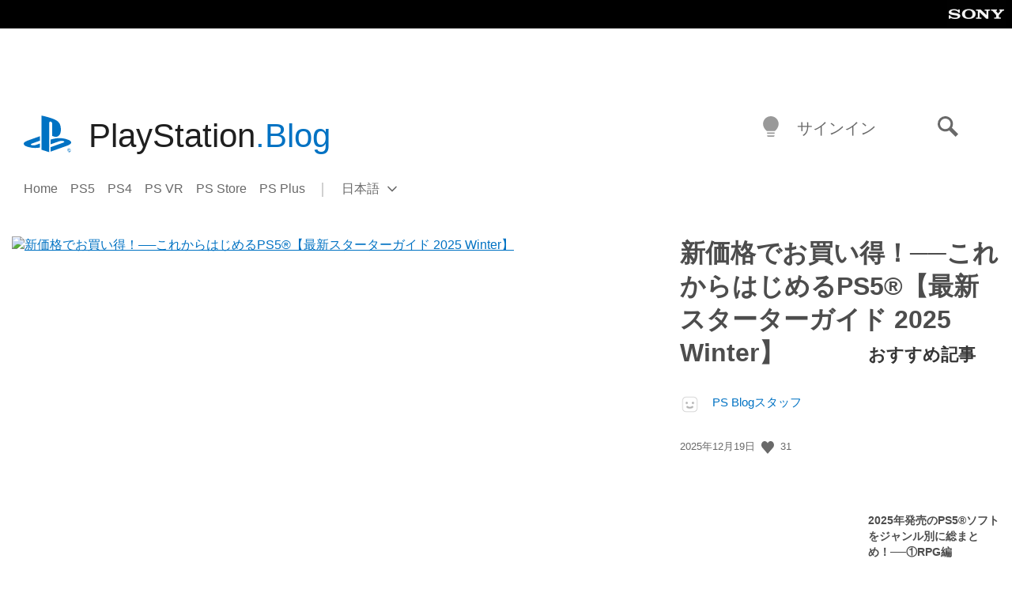

--- FILE ---
content_type: text/css
request_url: https://blog.ja.playstation.com/content/themes/playstation-2018/css/c598390f7bbb52fd59bf-front-page.css
body_size: 3036
content:
.content-section{margin:0 0 1.5rem;padding-bottom:1.5rem;border-bottom:1px solid var(--light-grey-forms)}.content-section__title{line-height:1.2857142857;font-weight:600;margin:25px 0;color:var(--dark-grey);font-size:28px;font-size:1.75rem;font-stretch:condensed;font-family:var(--global-font-family-condensed)}@media screen and (min-width: 960px){.content-section{margin-bottom:2rem;padding-bottom:2rem}.content-section__title{margin:30px 0;font-size:30px;font-size:1.875rem}}@media screen and (min-width: 1170px){.content-section__title{margin:35px 0 48px;font-size:36px;font-size:2.25rem}}.content-section:last-of-type{border-bottom:0}.content-section.trending-posts{padding-bottom:.5rem}@media screen and (min-width: 960px){.content-section.trending-posts{padding-bottom:1rem}}@media screen and (min-width: 600px){.services__grid{display:flex}.services__grid .post-card-services{flex-grow:0;flex-shrink:1;flex-basis:calc( 33.3333333333% - 0.6666666667rem );max-width:calc( 33.3333333333% - 0.6666666667rem );min-width:0;height:auto}.services__grid .post-card-services:nth-of-type(n){margin-right:1rem;margin-top:0}.services__grid .post-card-services:nth-of-type(3n){margin-right:0}.services__grid .post-card-services:nth-of-type(n+4){margin-top:1rem}}@media screen and (min-width: 60em){.home-main-section{flex-basis:80%}.home-sidebar,.home-main-section+.sidebar-is-sticky{flex-basis:13.3333333333%}.home-sidebar.is-sticky{width:13.3333333333%}}@media screen and (min-width: 60em)and (min-width: 1430px){.home-sidebar.is-sticky{width:190.6px}}.home-sidebar .footer{margin-left:-15px;margin-right:-15px}@media screen and (min-width: 960px){.home-sidebar .footer{background:var(--white);margin-left:0;margin-right:0;color:var(--text-light-grey);border-top:1px solid var(--very-light-grey);margin-bottom:45px}.home-sidebar .footer .container{padding:0}.home-sidebar .footer .icon--brand-ps path{fill:var(--grey)}.home-sidebar .footer .footer__top{display:none}.home-sidebar .footer .footer__logos-and-copyright{flex-direction:column}.home-sidebar .footer .footer__logos{margin-bottom:2em;order:1}.home-sidebar .footer .footer__logos .icon{width:36px;height:36px}.home-sidebar .footer .footer-logo{margin:0 .75rem 0 0}.home-sidebar .footer .sie-logo{width:auto;pointer-events:all}.home-sidebar .footer .sie-text{display:none}}@media screen and (min-width: 960px)and (min-width: 1600px){.home-sidebar .footer .sie-logo{display:flex;flex-direction:row;margin-right:.75rem;text-decoration:none}.home-sidebar .footer .sie-logo .icon{margin-right:.25rem}.home-sidebar .footer .sie-text{display:block;position:static;-webkit-transform:none;transform:none;color:var(--dark-blue);max-width:7em;font-size:9px;font-size:0.5625rem}}@media screen and (min-width: 960px){.home-sidebar .footer .esrb-logo,.home-sidebar .footer .pegi-logo{margin-left:0}}@media screen and (min-width: 960px){.home-sidebar .footer .esrb-logo{max-width:25px}}@media screen and (min-width: 960px){.home-sidebar .footer .pegi-logo{max-width:57px}}@media screen and (min-width: 960px){.home-sidebar .footer .footer__copyright{margin-left:0;order:3;max-width:100%}}@media screen and (min-width: 960px){.home-sidebar .footer .footer__nav,.home-sidebar .footer .footer__copyright{font-size:14px;font-size:0.875rem}}@media screen and (min-width: 960px){.home-sidebar .footer .footer__nav{display:block}}@media screen and (min-width: 960px){.home-sidebar .footer .footer-nav-wrapper{margin-top:0;order:2;margin-left:-5px;margin-bottom:1em}}@media screen and (min-width: 960px){.home-sidebar.is-flex-end .footer{margin-bottom:180px}}@-webkit-keyframes dModAnimatedBackground{from{-webkit-transform:translate3d(0, 0, 0) scale(0.5);transform:translate3d(0, 0, 0) scale(0.5)}to{-webkit-transform:translate3d(12.5%, 12.5%, 0) scale(0.5);transform:translate3d(12.5%, 12.5%, 0) scale(0.5)}}@keyframes dModAnimatedBackground{from{-webkit-transform:translate3d(0, 0, 0) scale(0.5);transform:translate3d(0, 0, 0) scale(0.5)}to{-webkit-transform:translate3d(12.5%, 12.5%, 0) scale(0.5);transform:translate3d(12.5%, 12.5%, 0) scale(0.5)}}.discovery-module{background-color:#363636;color:#fff;display:flex;flex-direction:column;margin:3rem -15px;padding:1.5rem 2rem;position:relative;overflow:hidden;-webkit-transform:translate3d(0, 0, 0);transform:translate3d(0, 0, 0)}@media screen and (min-width: 60em){.discovery-module{margin-left:0;margin-right:0}}@media screen and (min-width: 600px){.discovery-module{flex-direction:row}}.discovery-module__image{max-width:100%;flex-basis:auto}@media screen and (min-width: 600px){.discovery-module__image{flex-basis:50%;max-width:50%;min-width:0}}.discovery-module__image button:focus .screen-reader-text{display:none}.discovery-module__image video{max-width:100%}.discovery-module__bg{background:url("../images/playstation-bg.svg") #363636 repeat;display:block;position:absolute;-webkit-transform:scale(0.5);transform:scale(0.5);min-width:400%;min-height:400%;top:-200%;left:-200%;z-index:-1}@media(prefers-color-scheme: dark){html:not(.prefers-color-mode-light) .discovery-module__bg{background-color:#060606}}html.prefers-color-mode-dark .discovery-module__bg{background-color:#060606}.discovery-module__bg--animating{-webkit-animation:dModAnimatedBackground 5000ms ease-out forwards;animation:dModAnimatedBackground 5000ms ease-out forwards}.discovery-module__content{display:block}@media screen and (min-width: 600px){.discovery-module__content{flex-basis:50%;max-width:50%;min-width:0;padding-left:1rem}}@media screen and (min-width: 1430px){.discovery-module__content{padding-left:2rem}}.discovery-module__title{color:#fff;font-weight:700;line-height:1.4;margin:1rem 0 0 0;font-size:24px;font-size:1.5rem;font-stretch:condensed;font-family:var(--global-font-family-condensed)}@media screen and (min-width: 480px){.discovery-module__title{font-size:21px;font-size:1.3125rem}}@media screen and (min-width: 600px){.discovery-module__title{font-size:28px;font-size:1.75rem}}@media screen and (min-width: 960px){.discovery-module__title{font-size:38px;font-size:2.375rem;line-height:1.21}}.discovery-module__buttons{display:flex;flex-wrap:wrap;justify-content:center;margin-top:1rem}@media screen and (min-width: 960px){.discovery-module__buttons{justify-content:flex-start}}.discovery-module__button{align-items:center;background-color:var(--satin-blue);color:#fff;display:flex;flex-grow:0;justify-content:center;margin:0 0 1rem 0;min-height:40px;min-width:140px;text-decoration:none;padding:0 20px;width:auto}@media screen and (min-width: 480px){.discovery-module__button{margin:0 1rem 1rem 0}}.discovery-module__button:last-child{margin-right:0}.discovery-module__button.button--orange{background-color:var(--orange);font-weight:700;font-size:19px;font-size:1.1875rem}.discovery-module__button:hover,.discovery-module__button:focus,.discovery-module__button:visited{color:#fff}.discovery-module__subhead{color:#fff;font-weight:400;margin:.5rem 0 0 0;font-size:16px;font-size:1rem}@media screen and (min-width: 960px){.discovery-module__subhead{font-size:16px;font-size:1rem;line-height:1.6}}@media screen and (min-width: 1430px){.discovery-module__subhead{font-size:26px;font-size:1.625rem;line-height:1.6}}.discovery-module__description{color:#fff;font-weight:400;margin-top:1rem;font-size:14px;font-size:0.875rem}@media screen and (min-width: 960px){.discovery-module__description{font-size:16px;font-size:1rem;line-height:1.6}}.discovery-module--small{flex-direction:row;max-width:725px;padding:1rem}.discovery-module--small .discovery-module__image{flex-basis:50%;flex-shrink:0}@media screen and (min-width: 480px){.discovery-module--small .discovery-module__image{flex-basis:30%}}@media screen and (min-width: 600px){.discovery-module--small .discovery-module__image{width:189px}}.discovery-module--small .discovery-module__title,.discovery-module--small .discovery-module__description{color:#fff;display:inline;font-weight:700;line-height:1.4;margin-top:0;font-size:16px;font-size:1rem;font-stretch:condensed;font-family:var(--global-font-family-condensed)}@media screen and (min-width: 480px){.discovery-module--small .discovery-module__title,.discovery-module--small .discovery-module__description{font-size:22px;font-size:1.375rem}}.discovery-module--small .discovery-module__buttons{justify-content:flex-start}.discovery-module--small .discovery-module__content{flex-basis:auto;max-width:100%;flex-shrink:1;padding-left:1rem}@media screen and (min-width: 960px){.discovery-module--small .discovery-module__content{padding-left:2rem}}.post-card-services::after{content:"";display:table;clear:both}.post-card-services.hentry{margin-bottom:2rem}.post-card-services__image-link,.post-card-services__content{display:block}.post-card-services__image-link{margin-bottom:1rem}@media screen and (min-width: 1170px){.post-card-services__image-link{margin-bottom:2rem}}.post-card-services__category-image{display:flex;max-width:200px}.post-card-services__category-image-icon.icon{width:40px;flex-shrink:0;height:40px;margin-right:1rem}.post-card-services__category-image-wordmark.icon{width:180px;height:40px}.post-card-services__category-image-container{display:block;height:40px;margin-bottom:1rem}@media screen and (min-width: 1170px){.post-card-services__category-image-container{margin-bottom:2rem}}.post-card-services__title{display:block;font-weight:600;line-height:1.6;margin-top:0;color:var(--medium-grey);font-size:15px;font-size:0.9375rem;font-stretch:condensed;font-family:var(--global-font-family-condensed)}@media screen and (min-width: 480px){.post-card-services__title{font-size:18px;font-size:1.125rem;line-height:1.3333333333}}@media screen and (min-width: 600px){.post-card-services__title{font-size:22px;font-size:1.375rem}}@media screen and (min-width: 960px){.post-card-services__title{line-height:1.21;font-size:22px;font-size:1.375rem}}.post-card-services__title-link{color:inherit;text-decoration:none}.post-card-services__title-link:hover,.post-card-services__title-link:focus{text-decoration:underline;color:var(--satin-blue)}.lead-posts .post-card--featured{display:flex;flex-flow:column nowrap;padding-bottom:1.5rem}.lead-posts .post-card--featured .post-card__image-link{margin:0 0 1rem;flex-basis:auto;width:100%}.lead-posts .post-card--featured .post-card__image-link{margin:-1rem -1rem 1rem}.lead-posts .post-card--featured .post-card__featured-asset{width:100vw}.lead-posts .post-card--featured .post-card__title{font-size:20px;font-size:1.25rem}@media screen and (min-width: 480px){.lead-posts .post-card--featured .post-card__author{display:none}.lead-posts .post-card--featured .post-card__title{font-size:32px;font-size:2rem;line-height:1.3125}}@media screen and (min-width: 960px){.lead-posts .post-card--featured .post-card__featured-asset{width:inherit}.lead-posts .post-card--featured .post-card__author{display:flex}}.lead-posts .post-card:not(.post-card--featured){display:flex;flex-flow:row nowrap}.lead-posts .post-card:not(.post-card--featured) .post-card__image-link{flex-grow:0;flex-shrink:0;flex-basis:calc(50% - .5rem);margin:0 1rem 0 0;align-self:flex-start;min-width:0}.lead-posts .post-card:not(.post-card--featured) .post-card__content{flex:1 1 auto}.lead-posts .post-card:not(.post-card--featured) .post-card__subhead,.lead-posts .post-card:not(.post-card--featured) .post-card__author{display:none}@media screen and (min-width: 48em){.lead-posts .post-card--featured .post-card__title{font-size:28px;font-size:1.75rem}}@media screen and (min-width: 600px){.lead-posts{display:flex;flex-flow:row wrap;justify-content:space-between}.lead-posts .post-card__title{font-size:18px;font-size:1.125rem}.lead-posts .post-card:not(.post-card--featured){flex-grow:0;flex-shrink:1;flex-basis:calc(33.333% - .667rem);min-width:0;display:flex;flex-flow:column nowrap}.lead-posts .post-card:not(.post-card--featured) .post-card__image-link{margin:0 0 1rem;flex-basis:auto;width:100%}.lead-posts .post-card:not(.post-card--featured) .post-card__author{display:flex}.lead-posts .post-card:not(.post-card--featured):last-of-type{margin-right:0 !important}}@media screen and (min-width: 960px){.lead-posts .post-card--featured{flex:0 1 100%;display:flex;flex-flow:row nowrap}.lead-posts .post-card--featured .post-card__image-link{flex-grow:0;flex-shrink:0;flex-basis:calc(66.666% - .333rem);margin:0 1rem 0 0;align-self:flex-start;min-width:0}.lead-posts .post-card--featured .post-card__content{flex:1 1 auto}.lead-posts .post-card--featured .post-card__title{font-size:32px;font-size:2rem;clear:none}.lead-posts .post-card--featured .post-card__content{align-self:flex-start}}.latest-posts .post-card{display:flex;flex-flow:row nowrap}.latest-posts .post-card .post-card__image-link{flex-grow:0;flex-shrink:0;flex-basis:calc(50% - .5rem);margin:0 1rem 0 0;align-self:flex-start;min-width:0}.latest-posts .post-card .post-card__content{flex:1 1 auto}.latest-posts .post-card__subhead,.latest-posts .post-card__author{display:none}@media screen and (min-width: 480px){.latest-posts .post-card--featured .post-card__title{font-size:20px;font-size:1.25rem;color:var(--medium-grey)}}@media screen and (min-width: 600px){.latest-posts .post-card{display:flex;flex-flow:row nowrap}.latest-posts .post-card .post-card__image-link{flex-grow:0;flex-shrink:0;flex-basis:calc(40% - .5rem);margin:0 1rem 0 0;align-self:flex-start;min-width:0}.latest-posts .post-card .post-card__content{flex:1 1 auto}.latest-posts .post-card:not(.post-card--featured) .post-card__content{padding-right:15%}.latest-posts .post-card--featured{display:flex;flex-flow:row nowrap}.latest-posts .post-card--featured .post-card__image-link{flex-grow:0;flex-shrink:0;flex-basis:calc(50% - .5rem);margin:0 1rem 0 0;align-self:flex-start;min-width:0}.latest-posts .post-card--featured .post-card__content{flex:1 1 auto}.latest-posts .post-card--featured .post-card__title{font-size:32px;font-size:2rem;line-height:1.3125}}@media screen and (min-width: 960px){.latest-posts .post-card__title{font-size:28px;font-size:1.75rem}.latest-posts .post-card--featured{display:flex;flex-flow:row nowrap}.latest-posts .post-card--featured .post-card__image-link{flex-grow:0;flex-shrink:0;flex-basis:calc(66.6% - .333rem);margin:0 1rem 0 0;align-self:flex-start;min-width:0}.latest-posts .post-card--featured .post-card__content{flex:1 1 auto}.latest-posts .post-card--featured .post-card__title{font-size:38px;font-size:2.375rem}.latest-posts .post-card--featured .post-card__author{display:flex}}@media screen and (min-width: 1170px){.latest-posts .post-card__title{margin-top:.5em}.latest-posts .post-card__subhead{display:inherit}}.latest-videos{position:relative}.latest-videos-grid{display:flex;flex-wrap:wrap;justify-content:flex-start}.latest-videos-playlist-link{line-height:1.4;margin-top:10px;text-decoration:none;font-size:15px;font-size:0.9375rem}.latest-videos-playlist-link,.latest-videos-playlist-link:visited{color:var(--satin-blue)}.latest-videos-playlist-link:hover{text-decoration:underline}@media screen and (min-width: 600px){.latest-videos-playlist-link{position:absolute;top:0;right:0}}.video-card{display:flex;flex-flow:row nowrap;width:100%}.video-card .post-card__image-link{flex-grow:0;flex-shrink:0;flex-basis:calc(50% - .5rem);margin:0 1rem 0 0;align-self:flex-start;min-width:0}.video-card .post-card__content{flex:1 1 auto}.video-card:nth-child(n+5){display:none}@media screen and (min-width: 480px){.video-card{display:flex;flex-flow:column nowrap;flex-grow:0;flex-shrink:1;flex-basis:calc( 50% - 0.75rem );max-width:calc( 50% - 0.75rem );min-width:0;height:auto;padding-bottom:1.5rem}.video-card .post-card__image-link{margin:0 0 1rem;flex-basis:auto;width:100%}.video-card:nth-of-type(n){margin-right:1.5rem;margin-top:0}.video-card:nth-of-type(2n){margin-right:0}.video-card:nth-of-type(n+3){margin-top:1.5rem}.video-card .video-card__image-wrapper{margin:0 0 1rem;flex-basis:auto}}@media screen and (min-width: 1170px){.video-card{flex-grow:0;flex-shrink:1;flex-basis:calc( 25% - 0.75rem );max-width:calc( 25% - 0.75rem );min-width:0;height:auto}.video-card:nth-of-type(n){margin-right:1rem;margin-top:0}.video-card:nth-of-type(4n){margin-right:0}.video-card:nth-of-type(n+5){margin-top:1rem}.video-card:nth-child(n+5){display:inherit}}.video-card__image-wrapper{flex-grow:0;flex-shrink:0;flex-basis:calc(50% - .5rem);margin:0 1rem 1rem 0}.video-card__image-wrapper .youtube-video{position:relative;overflow:hidden;padding-top:56.25%}.video-card__image-wrapper .youtube-video__iframe{position:absolute;top:0;left:0;width:100%;height:100%;border:0}.video-card__image-wrapper .youtube-video__load-button{position:absolute;top:0;left:0;bottom:0;right:0;margin:auto;height:50px;width:50px;background-color:rgba(0,0,0,.6);padding:0;z-index:5}@media screen and (min-width: 1170px){.video-card__image-wrapper .youtube-video__load-button{width:80px;height:80px}}.video-card__image-wrapper .youtube-video__load-button .icon{transition:150ms -webkit-transform ease;transition:150ms transform ease;transition:150ms transform ease, 150ms -webkit-transform ease}.video-card__image-wrapper .youtube-video__load-button:focus .icon,.video-card__image-wrapper .youtube-video__load-button:hover .icon{-webkit-transform:scale(1.2);transform:scale(1.2);-webkit-transform-origin:center;transform-origin:center;-webkit-filter:drop-shadow(1px 1px 0 var(--white));filter:drop-shadow(1px 1px 0 var(--white))}.video-card__image-wrapper .youtube-video__load-button:focus{outline:1px dotted var(--white)}.video-card__image-wrapper .youtube-video__load-button::before{display:block;content:"";position:absolute;top:-50vh;bottom:-50vh;left:-50vw;right:-50vw}.video-card__image-wrapper .youtube-video__load-button:hover{background-color:rgba(0,0,0,0)}.video-card__image-wrapper .youtube-video__load-button:hover::before{background-color:var(--black-15)}.video-card__image-wrapper .youtube-video.has-agegate .youtube-video__load-button::after{position:absolute;content:"";bottom:-4px;left:0;width:100%;border-bottom:4px solid var(--light-blue)}.video-card__image-wrapper .youtube-video .icon--play{pointer-events:none}@media screen and (min-width: 1170px){.video-card__image-wrapper .youtube-video .icon--play{width:40px;height:40px}}.video-card__image-wrapper .youtube-video__image-overlay{opacity:1;position:absolute;transition:opacity 300ms ease-in-out;top:0;left:0;width:100%;height:100%;-o-object-fit:cover;object-fit:cover}.video-card__image-wrapper .youtube-video__link{align-items:center;-webkit-backdrop-filter:blur(4px);backdrop-filter:blur(4px);background-color:rgba(18,19,20,.8);border-radius:3px;bottom:10px;display:flex;gap:3px;padding:7px;position:absolute;right:10px;z-index:5}.video-card__image-wrapper .youtube-video__icon,.video-card__image-wrapper .youtube-video__icon-external{display:flex}.video-card__image-wrapper .youtube-video__icon-external>svg{fill:#fff;opacity:.8}.video-card__image-wrapper .youtube-video__image-overlay.hidden,.video-card__image-wrapper .youtube-video__load-button.hidden,.video-card__image-wrapper .youtube-video__link.hidden{opacity:0;display:none}.video-card__content{flex:1 1 auto}.video-card__title{margin:0 0 4px;font-weight:600;line-height:1.4;font-stretch:condensed;color:var(--black);font-size:15px;font-size:0.9375rem}.video-card__meta{font-size:13px;font-size:0.8125rem;color:var(--text-light-grey)}@media screen and (min-width: 480px){.video-card__image-wrapper{margin-right:0}.video-card__title{font-size:16px;font-size:1rem}.video-card__meta{font-size:15px;font-size:0.9375rem}}.video-card .youtube-video__load-button{width:30px;height:30px}@media screen and (min-width: 1170px){.video-card .youtube-video__load-button{width:40px;height:40px}}.video-card .youtube-video__load-button .icon--play{width:20px;height:20px}


--- FILE ---
content_type: application/x-javascript;charset=utf-8
request_url: https://smetrics.aem.playstation.com/id?d_visid_ver=5.5.0&d_fieldgroup=A&mcorgid=BD260C0F53C9733E0A490D45%40AdobeOrg&mid=19541143533204642386580498622950380998&ts=1767474114611
body_size: -41
content:
{"mid":"19541143533204642386580498622950380998"}

--- FILE ---
content_type: text/plain
request_url: https://www.google-analytics.com/j/collect?v=1&_v=j102&a=559538065&t=pageview&_s=1&dl=https%3A%2F%2Fblog.ja.playstation.com%2F%3Fsort%3D1%26tagid%3D195%26q%3D%2522%25E3%2582%25B0%25E3%2583%25A9%25E3%2583%25B3%25E3%2583%2584%25E3%2583%25BC%25E3%2583%25AA%25E3%2582%25B9%25E3%2583%25A2%25EF%25BC%2596%2522&ul=en-us%40posix&dt=PlayStation.Blog%20%E6%97%A5%E6%9C%AC%E8%AA%9E&sr=1280x720&vp=1280x720&_u=IEBAAEABAAAAACAAI~&jid=464822195&gjid=1522901696&cid=5450680.1767474114&tid=UA-1795022-8&_gid=1775494523.1767474114&_r=1&_slc=1&z=1719840468
body_size: -453
content:
2,cG-XMD0CEQ4XR